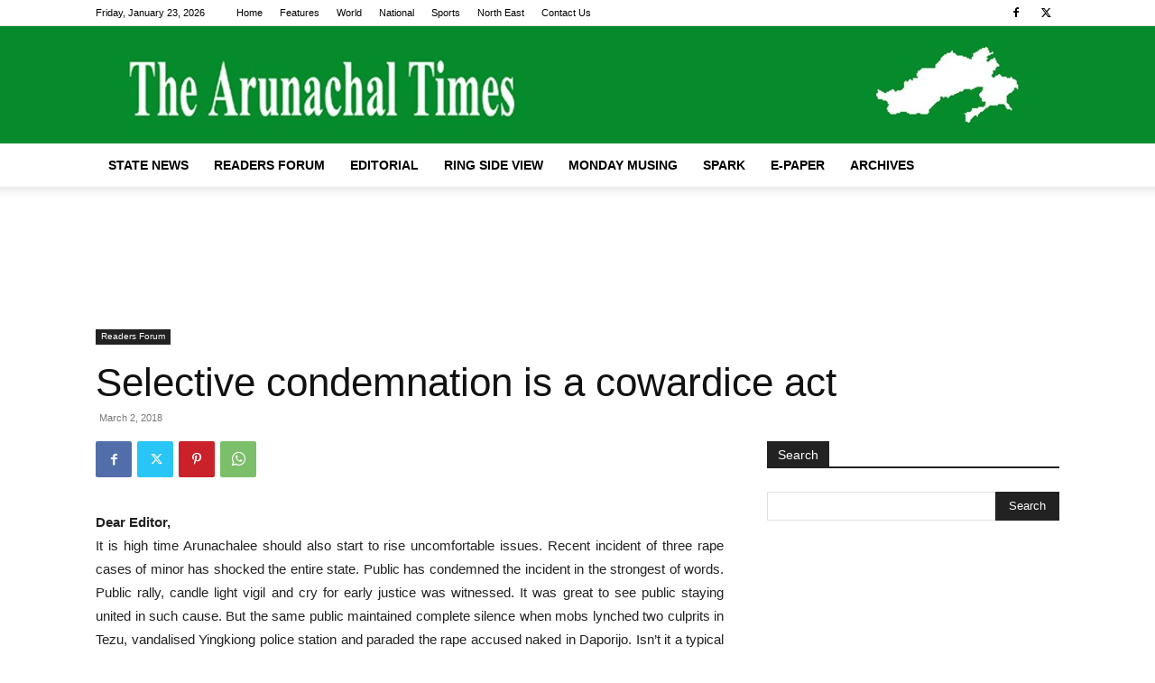

--- FILE ---
content_type: text/html; charset=utf-8
request_url: https://www.google.com/recaptcha/api2/aframe
body_size: 266
content:
<!DOCTYPE HTML><html><head><meta http-equiv="content-type" content="text/html; charset=UTF-8"></head><body><script nonce="Hp3YxtpLuchBCC5HpuuCmw">/** Anti-fraud and anti-abuse applications only. See google.com/recaptcha */ try{var clients={'sodar':'https://pagead2.googlesyndication.com/pagead/sodar?'};window.addEventListener("message",function(a){try{if(a.source===window.parent){var b=JSON.parse(a.data);var c=clients[b['id']];if(c){var d=document.createElement('img');d.src=c+b['params']+'&rc='+(localStorage.getItem("rc::a")?sessionStorage.getItem("rc::b"):"");window.document.body.appendChild(d);sessionStorage.setItem("rc::e",parseInt(sessionStorage.getItem("rc::e")||0)+1);localStorage.setItem("rc::h",'1769152064269');}}}catch(b){}});window.parent.postMessage("_grecaptcha_ready", "*");}catch(b){}</script></body></html>